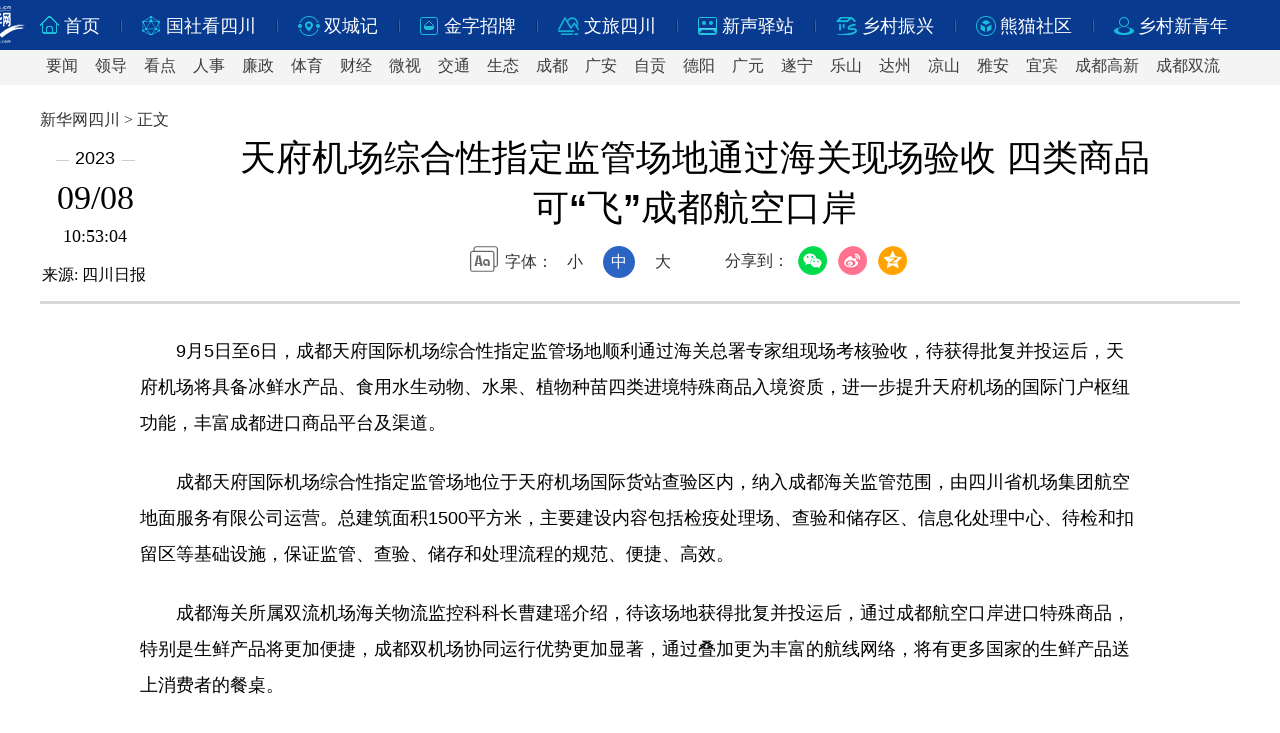

--- FILE ---
content_type: text/html; charset=utf-8
request_url: http://sc.news.cn/20230908/8ee6e00abf054793839bfbbe2f843266/c.html
body_size: 2517
content:
<!DOCTYPE html><html lang="en"><head><meta name="templateId" content="1bbcaadcacb34adab3d4432259a98b66"> <meta http-equiv="Content-Type" content="text/html; charset=utf-8"> <title data="datasource:202309088ee6e00abf054793839bfbbe2f843266" datatype="content">天府机场综合性指定监管场地通过海关现场验收 四类商品可“飞”成都航空口岸-新华网</title> <link rel="shortcut icon" href="http://www.news.cn/favicon.ico"> <div data="datasource:202309088ee6e00abf054793839bfbbe2f843266" datatype="content"><meta name="keywords" content=""></div> <div data="datasource:202309088ee6e00abf054793839bfbbe2f843266" datatype="content"><meta name="description" content="天府机场综合性指定监管场地通过海关现场验收 四类商品可“飞”成都航空口岸-待获得批复并投运后，天府机场将具备冰鲜水产品、食用水生动物、水果、植物种苗四类进境特殊商品入境资质，进一步提升天府机场的国际门户枢纽功能，丰富成都进口商品平台及渠道。"></div> <meta property="og:image" content="http://sc.news.cn/logo_fx.jpg?ver='+Math.random()+'"> <script type="text/javascript" src="http://sc.news.cn/js/2017jq.js"></script> <script type="text/javascript">
        function browserRedirect() {
            if (!/iPad|iPhone|Android|Windows Phone|Nokia/.test(navigator.userAgent)) {
                document.write('<link href="http://sc.news.cn/js/2021style_xl_pc.css?ver=' + Math.random() + '" type="text/css" rel="stylesheet">')
                document.write('<script src="http://sc.news.cn/js/2023dy.js?ver=' + Math.random() + '" type=text/javascript><\/script>')
                document.write('<script src="http://sc.news.cn/js/2021ad_pc.js?ver=' + Math.random() + '" type=text/javascript><\/script>')
                //PC端样式
            } else {
                document.write('<link href="http://sc.news.cn/js/2021style_xl_wap.css?ver=' + Math.random() + '" type="text/css" rel="stylesheet">')
                document.write('<script src="http://sc.news.cn/js/2023dy_wap.js?xzfx=4&ver=' + Math.random() + '" type=text/javascript><\/script>')
                document.write('<script src="http://sc.news.cn/js/2021ad_wap.js?ver=' + Math.random() + '" type=text/javascript><\/script>')
                document.write('<meta name="viewport" content="width=device-width, initial-scale=1.0, minimum-scale=1.0, maximum-scale=1.0, user-scalable=no" /> ')
                //手机端样式
            }
        }
        browserRedirect();
    </script><meta name="pagetype" content="1"><meta name="filetype" content="0"><meta name="publishedtype" content="1"><meta name="author" content=""><meta name="catalogs" content="01007020001"><meta name="subject" content=""><meta name="contentid" content="202309088ee6e00abf054793839bfbbe2f843266"><meta name="publishdate" content="2023-09-08"><meta name="source" content="ycsys"><script src="//imgs.news.cn/webdig/xinhua_webdig.js" language="javascript" type="text/javascript" async></script></head> <body><script>pcxl("dh")</script> <script>mdxl("dh")</script> <div class="pcad box"><script>pcxlad_fs("ad01")</script></div> <div class="mdad box"><script>mdxlad_fs("ad01")</script></div> <div class="title_box box"><div class="lmxs">新华网四川 &gt; 正文</div> <div class="ztim" data="datasource:202309088ee6e00abf054793839bfbbe2f843266" datatype="content"><div class="tmx"><em>2023</em><span>
                        09/08</span><i>10:53:04</i> <b>来源: <a href="" target="_blank">四川日报</a></b></div> <div class="wenz"><h1 class="title">天府机场综合性指定监管场地通过海关现场验收 四类商品可“飞”成都航空口岸</h1> <div class="wwmt"><span>2023-09-08
                            10:53:04    来源:
                            <a href="">四川日报</a></span></div> <div class="wzgn"><div class="fdsx"><div class="setFont">字体：<span id="fontSmall">小</span><span id="fontNormal" class="active">中</span><span id="fontBig">大</span></div></div> <div class="fx"><div class="bz">分享到：</div> <script>pcxl("fx")</script></div></div></div></div></div> <div id="detail" class="contxm" data="datasource:202309088ee6e00abf054793839bfbbe2f843266" datatype="content"><span id="detailContent"><p id="plDElaVwKr94n4Bl">&emsp;&emsp;9月5日至6日，成都天府国际机场综合性指定监管场地顺利通过海关总署专家组现场考核验收，待获得批复并投运后，天府机场将具备冰鲜水产品、食用水生动物、水果、植物种苗四类进境特殊商品入境资质，进一步提升天府机场的国际门户枢纽功能，丰富成都进口商品平台及渠道。<br id="PabIApbYB5si5REJ" >　　成都天府国际机场综合性指定监管场地位于天府机场国际货站查验区内，纳入成都海关监管范围，由四川省机场集团航空地面服务有限公司运营。总建筑面积1500平方米，主要建设内容包括检疫处理场、查验和储存区、信息化处理中心、待检和扣留区等基础设施，保证监管、查验、储存和处理流程的规范、便捷、高效。<br id="Qyv1TZ8XTq9dcaTg" >　　成都海关所属双流机场海关物流监控科科长曹建瑶介绍，待该场地获得批复并投运后，通过成都航空口岸进口特殊商品，特别是生鲜产品将更加便捷，成都双机场协同运行优势更加显著，通过叠加更为丰富的航线网络，将有更多国家的生鲜产品送上消费者的餐桌。<br id="QNLiUJhc8EyTY84x" >　　今年以来，成都国际航空枢纽货运生产呈现强劲增长态势。1月至8月，完成货邮吞吐量47万吨，较去年同期增长11.8%，较2019年同期增长11.2%，全年货邮吞吐量有望迈上70万吨新台阶。截至目前，成都国际航空枢纽已构建通达全球的航线网络，天府机场运营国际及地区货运航线8条，双流机场运营国际及地区货运航线21条。（陈俊伶 记者 王眉灵）</p></span></div> <div class="zemb">
            【责任编辑:李婷玉】
        </div> <div class="mtad"><script>mdxlad_fs("ad02")</script></div> <div class="dzum"><script>mdxl("gssc")</script></div> <script>pcxl("bt")</script> <script>mdxl("bt")</script> <script src="http://www.news.cn/detail/js/pager.js"></script></body></html>

--- FILE ---
content_type: text/css
request_url: http://sc.news.cn/js/2021style_xl_pc.css?ver=0.2738608988842368
body_size: 2979
content:
@charset "utf-8";
 /* 初始化CSS 
--------------------------------------------------*/
body {text-align:center;margin:0px 0px 0px 0px;color:#000000;background:#fff;}
div{text-align:left;}
ul,ol,li,dl,dt,dd,p,h1{margin:0px; padding:0px; border:0px;}
li{list-style:none;list-style-position: outside;border:0;}
.clear{clear:both;height: 0px;overflow: hidden;}
img{border:0px;}
.wdh,.fexm,.wwmt,.mdad,.mtad{display:none;}
.content,.contxm,.zmy .bpm,em,h1,p{font-family: "PingFang SC", "Lantinghei SC", "Helvetica Neue", Helvetica, Arial, "Microsoft YaHei", STHeitiSC-Light, simsun,"WenQuanYi Zen Hei", "WenQuanYi Micro Hei", sans-serif,"宋体";}


/* 通用导航-蓝色*/ 
.ldh{width:100%;overflow:hidden;z-index:9999!important;font-family: "PingFang SC","Microsoft YaHei"}
.ldh_up{width:100%;background:#083b90;height:50px;position:relative;}
.ldh_up .ton{margin:0 auto;width:1200px;overflow:hidden;padding:15px 0 0 0; cursor:pointer;}
.ldh_up .ton .cxm01{float:left;width:20px;height:20px;background: url(//sc.news.cn/images/2021bg_bit.png) no-repeat -5px -5px;}
.ldh_up .ton .cxm02{float:left;width:20px;height:20px;background: url(//sc.news.cn/images/2021bg_bit.png) no-repeat -42px -5px;}
.ldh_up .ton .cxm03{float:left;width:20px;height:20px;background: url(//sc.news.cn/images/2021bg_bit.png) no-repeat -78px -4px;}
.ldh_up .ton .cxm04{float:left;width:20px;height:20px;background: url(//sc.news.cn/images/2021bg_bit.png) no-repeat -115px -5px;}
.ldh_up .ton .cxm05{float:left;width:22px;height:23px;background: url(//sc.news.cn/images/2021bg_bit.png) no-repeat -151px -4px;}
.ldh_up .ton .cxm06{float:left;width:20px;height:22px;background: url(//sc.news.cn/images/2021bg_bit.png) no-repeat -191px -4px;}
.ldh_up .ton .cxm07{float:left;width:20px;height:20px;background: url(//sc.news.cn/images/2021bg_bit.png) no-repeat -230px -4px;}
.ldh_up .ton .cxm08{float:left;width:20px;height:22px;background: url(//sc.news.cn/images/2021bg_bit.png) no-repeat -267px -4px;}
.ldh_up .ton .cxm09{float:left;width:20px;height:20px;background: url(//sc.news.cn/images/2021bg_bit.png) no-repeat -306px -5px;}
.ldh_up .ton .cxm10{float:left;width:20px;height:20px;background: url(//sc.news.cn/images/2021bg_bit.png) no-repeat -342px -5px;}
.ldh_up .ton .cxm11{float:left;width:20px;height:22px;background: url(//sc.news.cn/images/2021bg_bit.png) no-repeat -377px -4px;}
.ldh_up .ton .cxm12{float:left;width:20px;height:22px;background: url(//sc.news.cn/images/2021bg_bit.png?ver=43543) no-repeat -414px -4px;}
.ldh_up .ton .cxm13{float:left;width:20px;height:22px;background: url(//sc.news.cn/images/2021bg_bit.png) no-repeat -452px -4px;}
.ldh_up .ton .cxm14{float:left;width:22px;height:22px;background: url(//sc.news.cn/images/2021bg_bit.png) no-repeat -482px -4px;}
.ldh_up .ton .cxm15{float:left;width:22px;height:22px;background: url(//sc.news.cn/images/2021bg_bit.png) no-repeat -514px -4px;}
.ldh_up .ton li{float:left;margin:5px 20px 0 20px;width:2px;height:14px;background: url(../images/2021bg_bit.png) no-repeat 0 -83px;}
.ldh_up .ton i{float:left;margin:4px 0px 0 8px;width:7px;height:10px;background: url(../images/2021bg_bit.png) no-repeat -41px -83px;}
.ldh_up .ton span{float:left;font-size:18px; color:#fff; line-height:100%;padding:2px 0 0 4px;}
.ldh_up .ton span a{color:#fff;text-decoration:none;}
.ldh_up .ton span a:hover{color:#ff9724;}
.ldh_up .nav{ position:absolute;width:70px;height:50px;left:calc(50% - 680px);top:0px;}
.ldh_up .nav a img{ width:70px;height:auto;}

.ldh_dw{float:left;width:100%;height:35px;background:#f4f4f4;z-index:99999;}
.ldh_dw .dxm{margin:0 auto;width:1200px;overflow:hidden;cursor:pointer;}
.ldh_dw .dxm span{float:left;height:35px;padding:6px 6px 0px 6px;margin:0px 5px 0 0;font-size:16px;color:#333333;text-decoration:none;transition: all 0.4s;}
.ldh_dw .dxm span:last-child{margin:0px 0px 0 0;}
.ldh_dw .dxm span a{color:#3e3e3e;text-decoration:none;}
.ldh_dw .dxm span a:hover{color:#ff9783;}
.ldh_dw .dxm span:hover{background:#fff;color:#ff9783;}
.ldh_dw .dxm i{float:left;height:35px;padding:3px 2px 0px 2px;font-size:18px;color:#333333;text-decoration:none;font-style:normal;}

.ldh_dx{ position:absolute;top:83px;left:0;width:100%;background:#f4f4f4;height:32px;z-index:99999;}
.ldh_dx .dnm{margin:0 auto;width:1200px;cursor:pointer;}
.ldh_dx .dnm span{float:left;padding:4px 6px 5px 6px;margin:1px 5px 0 0;font-size:16px;color:#333333;text-decoration:none;}
.ldh_dx .dnm span a{color:#3e3e3e;text-decoration:none;line-height:100%;}
.ldh_dx .dnm span a:hover{color:#ff9783;}
.ldh_dx .dnm span:hover{background:#fff;color:#ff9783;}


/* 飘红导航-红色 
.ldh{width:100%;overflow:hidden;}
.ldh_up{width:100%;background:#c82c15;height:50px;position:relative;}
.ldh_up .ton{margin:0 auto;width:1200px;overflow:hidden;padding:15px 0 0 0; cursor:pointer;}
.ldh_up .ton .cxm01{float:left;width:20px;height:20px;background: url(//sc.news.cn/images/2021bg_bit.png) no-repeat -5px -43px;}
.ldh_up .ton .cxm02{float:left;width:20px;height:20px;background: url(//sc.news.cn/images/2021bg_bit.png) no-repeat -42px -43px;}
.ldh_up .ton .cxm03{float:left;width:20px;height:20px;background: url(//sc.news.cn/images/2021bg_bit.png) no-repeat -78px -43px;}
.ldh_up .ton .cxm04{float:left;width:20px;height:20px;background: url(//sc.news.cn/images/2021bg_bit.png) no-repeat -115px -43px;}
.ldh_up .ton .cxm05{float:left;width:22px;height:22px;background: url(//sc.news.cn/images/2021bg_bit.png) no-repeat -151px -42px;}
.ldh_up .ton .cxm06{float:left;width:20px;height:22px;background: url(//sc.news.cn/images/2021bg_bit.png) no-repeat -191px -42px;}
.ldh_up .ton .cxm07{float:left;width:20px;height:20px;background: url(//sc.news.cn/images/2021bg_bit.png) no-repeat -230px -42px;}
.ldh_up .ton .cxm08{float:left;width:20px;height:22px;background: url(//sc.news.cn/images/2021bg_bit.png) no-repeat -267px -43px;}
.ldh_up .ton .cxm09{float:left;width:20px;height:20px;background: url(//sc.news.cn/images/2021bg_bit.png) no-repeat -306px -42px;}
.ldh_up .ton .cxm10{float:left;width:20px;height:20px;background: url(//sc.news.cn/images/2021bg_bit.png) no-repeat -342px -43px;}
.ldh_up .ton .cxm11{float:left;width:20px;height:22px;background: url(//sc.news.cn/images/2021bg_bit.png) no-repeat -377px -42px;}
.ldh_up .ton .cxm12{float:left;width:20px;height:22px;background: url(../images/2021bg_bit.png?ver=43543) no-repeat -414px -43px;}
.ldh_up .ton li{float:left;margin:5px 13px 0 13px;width:2px;height:14px;background: url(//sc.news.cn/images/2021bg_bit.png) no-repeat -24px -83px;}
.ldh_up .ton i{float:left;margin:4px 0px 0 7px;width:7px;height:10px;background: url(//sc.news.cn/images/2021bg_bit.png) no-repeat -63px -83px;}
.ldh_up .ton span{float:left;font-size:18px; color:#fff0e3; line-height:100%;padding:2px 0 0 3px;}
.ldh_up .ton span a{color:#fff0e3;text-decoration:none;}
.ldh_up .ton span a:hover{color:#ff9724;}
.ldh_up .nav{ position:absolute;width:70px;height:50px;left:calc(50% - 680px);top:0px;}


.ldh_dw{width:100%;background:#ededed;height:35px; overflow:hidden;}
.ldh_dw .dxm{margin:0 auto;width:1200px;overflow:hidden;cursor:pointer;}
.ldh_dw .dxm span{float:left;height:35px;padding:6px 8px 0px 8px;margin:0px 7px 0 0;font-size:16px;color:#333333;text-decoration:none;transition: all 0.4s;}
.ldh_dw .dxm span a{color:#555555;text-decoration:none;}
.ldh_dw .dxm span a:hover{color:#ff9783;}
.ldh_dw .dxm span:hover{background:#fff;color:#ff9783;}
*/


/* 顶部广告参数 */
.pcad{margin:0px auto;width:1200px; overflow:hidden;padding:10px 0 0 0;}
.pcad img,.pcad a img{width:100%;height:auto;}

/* 栏目参数 */
.lmxs{margin:0px auto;width:1200px;overflow:hidden;color:#333333;font-size:16px;padding:15px 0 0 0;}

.ztim{margin:0px auto;width:1200px;height:150px;border-bottom:3px solid #d9d9d9; position:relative;padding:0 0 20px 0;}
.ztim .tmx{float:left;width:110px; overflow:hidden;padding:0 0 18px 0;}
.ztim .tmx em{float:left;width:78px;background: url(//sc.news.cn/images/2021bg_bit.png) no-repeat 0px -107px; font-style:normal;font-size:18px;margin:17px 0 0 16px;padding:0 0 0 19px;}
.ztim .tmx span{float:left;width:110px;font-size:34px;margin:12px 0 0 0; text-align:center; line-height:100%;font-family: "PingFang SC","Microsoft YaHei"}
.ztim .tmx i{float:left;width:110px;font-size:18px;margin:12px 0 0 0; text-align:center; line-height:100%; font-style:normal;}
.ztim .tmx dt{ display:none;}
.ztim  b{ position:absolute;bottom:18px;left:2px;font-size:16px;margin:12px 0 0 0; text-align:left; line-height:100%;font-weight:normal;}
.ztim  b a{font-size:16px;line-height:100%;font-weight:normal; text-decoration:none;color:#000;}
.title_box{height: 208px;}

/* 内容 */
.wenx h1{height:45px!important;width:100%;position: fixed;left: 0;top: 0;background: #fff;-webkit-box-shadow: 0 0px 10px 0 #b1b1b1;box-shadow: 0 0px 10px 0 #d5d5d5;
border-bottom: 1px solid #e0e0e0;z-index: 9999; text-align:center;font-size:26px!important;}

.ztim .wenz{float:left;width:1090px;}
.ztim .wenz h1{float:left;width:calc(100% - 40px);height:80px;padding:12px 20px 13px 20px;overflow:hidden;font-size:36px; text-align:center;justify-content:center;line-height:140%;align-items: center;display: flex;font-style:normal}
.ztim .wenz .wzgn{margin:0 auto;width:450px;}
.fdsx{float:left;width: 250px;overflow:hidden;padding:10px 0 0 0px;}
.setFont{height: 32px;line-height: 22px;background: url(//sc.news.cn/images/2021bg_bit.png) no-repeat 0 -149px;padding-left: 35px;display: inline-block;font-size:16px;color:#333333}
.setFont span{display: inline-block;width: 32px;height: 32px;margin: 0px 6px 10px 6px;;cursor: pointer;text-align: center;font-size:16px;line-height: 32px;color:#333333}
.setFont span.active{background: #2c64c3;color: #fff;border-radius: 50%;}

/* 栏目参数-稿件分享 */
.fx{float:right;width:195px;margin:5px 0 0 0;position:relative;}
.fx .bz{float:left;height:35px;margin:10px 5px 0 0;font-size:16px;color:#333333;}

.fx .social-share a{position:relative;text-decoration:none;margin:5px 4px 4px 4px;display:inline-block;outline:none}
.fx .social-share .social-share-icon{position:relative;display:inline-block;width:32px;height:32px;font-size:20px;border-radius:50%;line-height:32px;color:#666;text-align:center;vertical-align:middle;}
.fx .social-share .icon-weibo{color:#ff763b;background:url(//sc.news.cn/images/2021bg_bit.png) no-repeat -40px -197px;}
.fx .social-share .icon-qzone{color:#FDBE3D;background:url(//sc.news.cn/images/2021bg_bit.png) no-repeat -114px -197px;}
.fx .social-share .icon-wechat{position:relative;color:#7bc549;background:url(//sc.news.cn/images/2021bg_bit.png) no-repeat -3px -197px;}
.fx .social-share .icon-wechat .wechat-qrcode{display:none;border:1px solid #eee;position:absolute;z-index:999999;top:40px;left:-74px;width:170px;height:200px;color:#666;font-size:12px;text-align:center;background-color:#fff;box-shadow:0 2px 10px #e5e5e5;-webkit-border-radius: 8px;-moz-border-radius: 8px;border-radius: 8px;}
.fx .social-share .icon-wechat .wechat-qrcode .bottom{top:20px;left:-84px}
.fx .social-share .icon-wechat .wechat-qrcode .bottom:after{display:none}
.fx .social-share .icon-wechat .wechat-qrcode h4{font-weight:normal;height:26px;line-height:26px;font-size:12px;background-color:#f3f3f3;margin:0;padding:0;color:#777}
.fx .social-share .icon-wechat .wechat-qrcode .qrcode{width:140px;margin:0 auto;padding:15px;}
.fx .social-share .icon-wechat .wechat-qrcode .qrcode table{margin:0 !important}
.fx .social-share .icon-wechat .wechat-qrcode .help p{font-weight:normal;line-height:16px;padding:0;margin:0}
.fx .social-share .icon-wechat:hover .wechat-qrcode{display:block}

.fx .bdsharebuttonbox .bds_weixin{float:left;width:10px;height:30px;background:url(//sc.news.cn/images/2021bg_bit.png) no-repeat -3px -197px;}
.fx .bdsharebuttonbox .bds_tsina{float:left;width:10px;height:30px;background:url(//sc.news.cn/images/2021bg_bit.png) no-repeat -40px -197px;}
.fx .bdsharebuttonbox .bds_pyq{float:left;width:10px;height:30px;background:url(//sc.news.cn/images/2021bg_bit.png) no-repeat -77px -197px;}
.fx .bdsharebuttonbox .bds_qqkj{float:left;width:10px;height:30px;background:url(//sc.news.cn/images/2021bg_bit.png) no-repeat -114px -197px;}


/* 旧稿件兼容 */
.content{margin:0 auto;width:1000px;padding:30px 0px 0px 0px;overflow: hidden;FONT-SIZE: 18px;COLOR: #000; LINE-HEIGHT: 36px;}
.content p{width:100%;padding-bottom:23px;}
.content p a{color:#0018ff; text-decoration:underline;FONT-SIZE: 18px;LINE-HEIGHT: 32px; }
.content p a:hover{color:#cc0000;}
.content p br {content: ""; display: block; margin:23px 0; }
.content strong{ font-weight:bold;}
.content p em{float:left;text-decoration:none;width:732px;font-style:normal;border-left:5px #e5e5e5 solid;margin:30px 0px 30px 37px;padding:0px 0px 0px 30px;overflow: hidden;}

/* 新内容 */
.contxm{margin:0 auto;width:1000px;padding:30px 0px 0px 0px;overflow: hidden;FONT-SIZE: 18px;COLOR: #000; LINE-HEIGHT: 36px;}
.contxm p{width:100%;padding-bottom:23px; overflow:hidden;}
.contxm p a{color:#0018ff; text-decoration:underline;FONT-SIZE: 18px;LINE-HEIGHT: 32px; }
.contxm p a:hover{color:#cc0000;}
.contxm p br {content: ""; display: block; margin:23px 0; }
.contxm strong{ font-weight:bold;}
.contxm p em{float:left;text-decoration:none;width:732px;font-style:normal;border-left:5px #e5e5e5 solid;margin:30px 0px 30px 37px;padding:0px 0px 0px 30px;overflow: hidden;}
.contxm p span{margin:0 auto;}
.contxm p img{max-width:1000px;}

.xxly{margin:0 auto;width:992px;text-align:right;font-size:12px;color:#959595;padding:30px 8px 5px 0;line-height:100%;}/* 信息稿来源 */
.zemb{margin:0 auto;width:1000px;text-align:right;font-size:12px;color:#000;padding:10px 0 10px 0;}



/* 新的播放容器 */
.pageVideo{margin:0px auto; text-align:center;display:block;max-width:100%;margin-bottom:20px}
.contxm section{margin:0 auto;width: 600px;cursor: pointer;}

/* 底部代码 */
.foot{width:100%;overflow:hidden;margin-top:40px;background:#083b90;padding:23px 0px 22px 0px;}
.foot .gnq{margin:0px auto;width:750px;padding:0 0px 6px 0px;text-align:center;font-size:14px;color:#fff;}
.foot .gnx{margin:0px auto;width:750px; text-align:center;font-size:14px;color:#fff;}

--- FILE ---
content_type: application/javascript; charset=utf-8
request_url: http://sc.news.cn/js/2021ad_pc.js?ver=0.8256208148682664
body_size: 8740
content:
/* ----PC端首页广告---- */
function pcsyad(id) {
    switch (id) {
		//case "zwdy":
		//document.write('<div class="zdhdad"><a href="//www.news.cn/politics/2025lh/index.html" target="_blank"><img src="//sc.news.cn/ad/ad_2025qglh_sy.jpg"></a></div>')
		//document.write('<div class="zdhdad"><iframe frameborder="0" width="100%" height="335" scrolling="no" marginwidth="0" marginheight="0" href="//sc.news.cn/js/2022qglh_top_dy.htm"></iframe></div>')
		 //break; /* 重大时间节点-首页嵌入 */	
		
        case "tlad":
		document.write('<div class="lqzgg" id="lqzgg" style="position:relative;height:90px;"><div class="bd"><ul>')			
		document.write('<li><a href="//sc.news.cn/topic/2025yscd/index.htm" target="_blank"><img src="//sc.news.cn/ad/ad_2025sjydj_sy.jpg"></a></li>')  /* 冬季 于苑晶 */
		document.write('<li><a href="//sc.news.cn/topic/2025sckg/index.htm" target="_blank"><img src="//sc.news.cn/ad/ad_2025sckg_sy.jpg"></a></li>')  /* 四川考古 叶碧云 */
		document.write('<li><a href="//sc.news.cn/topic/2025ggw/index.htm" target="_blank"><img src="//sc.news.cn/ad/ad_2025ggw_sy.jpg"></a></li>')  /* 关工委 李周琴 */	
		document.write('<li><a href="//sc.news.cn/topic/2025aysc/index.htm" target="_blank"><img src="//sc.news.cn/ad/ad_2025aysc_sy.jpg"></a></li>')  /* 安逸四川 于苑晶 */
		document.write('<li><a href="//sc.news.cn/topic/2025zqn/index.htm" target="_blank"><img src="//sc.news.cn/ad/ad_2025zqn_sy.jpg"></a></li>')  /* 走，去 胡攀 */			
	    document.write('<li><a href="//sc.news.cn/ad/spcl/1/index.html" target="_blank"><img src="//sc.news.cn/ad/ad_2022spcl_zb.jpg"></a></li>')/* 5G视频彩铃-两会移动创新事业部*/ 
        document.write('</ul></div></div>')
	    jQuery(".lqzgg").slide({mainCell:".bd ul",autoPlay:true,interTime:3000});
		break;/* 顶部通栏广告 */

	   case "qzad":	
	    document.write('<div class="qzad"><div class="bd"><ul>')
		document.write('<li><a href="//sc.news.cn/topic/2025lsdt/index.htm" target="_blank"><img src="//sc.news.cn/ad/ad_2025jqds_sy.jpg" /></a></li>')
		document.write('<li><a href="//sc.news.cn/topic/2024gfsy/index.htm" target="_blank"><img src="//sc.news.cn/ad/ad_2024gfsyga_sy.jpg" /></a></li>')
	   document.write('<li><a href="//sc.news.cn/ad/2023spcl/index.htm" target="_blank"><img src="//sc.news.cn/ad/ad_2021spcl_qz01.jpg" /></a></li>')
		//document.write('<li><a href="https://hudong.app.xinhuanet.com/wqzbss/index.html" target="_blank"><img src="//www.sc.news.cn/ad/ad_2022wqz_sy.jpg" /></a></li>')
	   document.write('</ul></div></div>')
	  jQuery(".qzad").slide({mainCell:".bd ul",autoPlay:true,interTime:3500});
	  break;/* 旗帜位广告 */
	  
	  	 
        case "jdad":
	document.write('<li><div class="box01"><img src="//sc.news.cn/ad/ad_2026hswg_sy.jpg" />')
    document.write('<div class="lmn"><i></i></div></div></li>')
		break;/* 甘肃焦点图广告 */	
	 
     //case "jdad":
		//document.write('<li><div class="box01"><a href="//sc.news.cn/topic/2025gws/index.htm" target="_blank"><img src="//sc.news.cn/ad/ad_2025gws_jd.jpg" /></a>')
     //document.write('<div class="lmn"><i><a href="//sc.news.cn/topic/2025gws/index.htm" target="_blank">第二十三届四川光雾山国际红叶节</a></i></div></div></li>')
		 //break;/* 焦点图广告 */
	

	  
	  //case "jdad":
		//document.write('<li><div class="box01"><a href="//sc.news.cn/ad/2023spcl/index.htm" target="_blank"><img src="//sc.news.cn/ad/ad_2023spcl_jd.jpg" /></a>')
     //document.write('<div class="lmn"><i><a href="//sc.news.cn/ad/2023spcl/index.htm" target="_blank">新华5G视频彩铃 行业优秀案例展示</a></i></div></div></li>')
		// break;/* 焦点图广告 */
  
		  
		//case "jdad02":
	   //document.write('<li><div class="box01">')
      //document.write('<div onclick="video1(this)" class="videoflag">')
      //document.write('<div class="video_url">https://vodpub1.v.news.cn/original/20230923/07d3933265b64bb59f55d46fe6bc1b4a.mp4</div>')
      //document.write('<img href="//sc.news.cn/ad/ad_2023wlcx_sy.jpg"></div>')
      //document.write('<div class="lmn"><span class="video_span" style="display:none;"></span></div></div></li>')
		 //break;/* 焦点图广告-视频 */
		  
	

	 case "jdkz":
	 document.write('<ul><li></li><li></li><li></li><li></li></ul>')
	  break;/* 焦点图数量控制*/
	  
	  case "wzan":
	  	document.write('<div class="wzgg"><a href="//sc.news.cn/topic/2023xczx/index.htm" target="_blank">乡村行 看振兴</a></div>')
	document.write('<div class="wzgg"><a href="//sc.news.cn/ad/2023spcl/index.htm" target="_blank">新华5G视频彩铃广告案例展示</a></div>')
	 break;/* 文字广告*/


	//case "ddm":/* 对联广告尺寸：130×330 */
     //document.write('<DIV id="dax" class="dlz"><div class="bd"><ul><li><div class="tkm"><img src="//sc.news.cn/ad/ad_2023sdkj_dl.jpg"/></DIV></li><li><div class="tkm"><img src="//sc.news.cn/ad/ad_2023sdys_dl.jpg"/></DIV></li></ul></DIV>')
    //document.write('<a onClick="ad_left();"><div class="pm">关闭</div></a></DIV>')
     //document.write('<DIV id="dbx" class="dly"><div class="bd"><ul><li><div class="tkm"><img src="//sc.news.cn/ad/ad_2023sdkj_dl.jpg"/></DIV></li><li><div class="tkm"><img src="//sc.news.cn/ad/ad_2023sdys_dl.jpg"/></DIV></li></ul></DIV>')
   //document.write('<a onClick="ad_right();"><div class="pm">关闭</div></a></DIV>')
	//jQuery(".dlz,.dly").slide({mainCell:".bd ul",autoPlay:true,interTime:3000});

  //var w = document.body.clientWidth;
  //var twa = $('#dax').width();/*左边广告代码DIV的宽度+10px*/
  //var twb = $('#dbx').width();/*右边广告代码DIV的宽度+10px*/
  //var twc = 1200;/*中间网站内容DIV的宽度*/
  
     //var right = (w-twc)/2-twb;
    //var left = (w-twc)/2-twa;
   
    //var right = 20;
    //var left = 10;
    //document.getElementById("dax").style.left=left + "px";
    //document.getElementById("dbx").style.right=right + "px";
	
   //break;/* 首页对联广告 蜀道集团 2023年3月20日 胡攀*/

	 case "xmad":
	  document.write('<div class="zdtl" id="zdtl"><div class="bd"><ul>')
	  	
document.write('<li><a href="//sc.news.cn/cdls/index.htm" target="_blank"><img src="//sc.news.cn/ad/ad_2025cdls_sy.jpg"></a></li>')/* 成都律协 龚媛媛 */
	  document.write('<li><a href="//sc.news.cn/cszh/index.htm" target="_blank"><img src="//sc.news.cn/ad/ad_2025cszh_sy.jpg"></a></li>')/* 川商总会 王梦 年度*/
	  document.write('<li><a href="//sc.news.cn/topic/2023zgcs/index.htm" target="_blank"><img src="//sc.news.cn/ad/ad_2023zgzt_sy.jpg"></a></li>')  /* 自贡 唐羽 年度*/ 
	  document.write('<li><a href="//sc.news.cn/ad/spcl/2/index.html" target="_blank"><img src="//sc.news.cn/ad/ad_2022spcl_sy.jpg"></a></li>')  /* 5G视频彩铃 移动创新事业部*/ 
	  document.write('<li><a href="//sc.news.cn/topic/2018scjt/" target="_blank"><img src="//sc.news.cn/ad/ad_2021scjt_sy.jpg?ver=45778787"></a></li>')/* 四川交通 政务事业部*/ 
      document.write('</ul></div></div>')
	  jQuery(".zdtl").slide({mainCell:".bd ul",autoPlay:true,interTime:3000});
		  break; /* 中段通栏广告*/ 
		  
		  
	case "gsad":
		//document.write('<div class="gsad" id="gsad"><div class="bd"><ul>')
	  //document.write('<li><a href="//sc.news.cn/topic/2018lsfz/" target="_blank"><img src="//sc.news.cn/ad/ad_2017cdhb_xb.jpg"></a></li>')/*成都环保*/ 
	   //document.write('<li><img src="/ad/ad_2021dcxz_sy.jpg"></li>')/* 大城小事*/ 
      //document.write('</ul></div></div>')
	  //jQuery(".gsad").slide({mainCell:".bd ul",autoPlay:true,interTime:3000});
		  break;/* 2屏左边栏上端按钮广告*/  	  
	   
	   
	  case "zzad":
		document.write('<div class="xgad" id="xgad"><div class="bd"><ul>')
	  document.write('<li><a href="//sc.news.cn/cj.htm" target="_blank"><img src="//sc.news.cn/ad/ad_2021cj_sy.jpg"></a></li>')/* 财经 移动与创新事业部*/  
      document.write('</ul></div></div>')
	  jQuery(".xgad").slide({mainCell:".bd ul",autoPlay:true,interTime:3000});
		  break;/* 2屏左边栏中段按钮广告*/  
	   
		  
	}
}



/* 首页对联关闭功能*/ 
       function ad_left(){
       document.getElementById('dax').style.display="none";}
       function ad_right(){
       document.getElementById('dbx').style.display="none";}



/* ----PC端稿件广告---- */
//function pcxlad_fs(id) {
    //switch (id) {
        //case "ad01":
		//document.write('<img src="//www.sc.news.cn/ad/ad_2021dxty_sy.jpg?ver=34534543">') /* 电信 2022年1月30日 李洁*/ 
		//break;/* 稿件顶部通栏广告 尺寸1200×90 */

	//}
//}// JavaScript Document

--- FILE ---
content_type: application/javascript; charset=utf-8
request_url: http://sc.news.cn/js/2023dy.js?ver=0.789563950231736
body_size: 2218
content:

/* ----PC端稿件---- */
function pcxl(id) {
    switch (id) {
        case "dh":
            //图标导航	
            document.write('<div class="ldh">')
            document.write('<div class="ldh_up"><div class="nav"><a href="//www.news.cn" target="_blank"><img src="//sc.news.cn/images/2021pc_logo.png" /></a></div>')
            document.write('<div class="ton">')
            document.write('<div class="cxm01"></div><span><a href="//sc.news.cn" target="_blank">首页</a></span><li></li>')
            document.write('<div class="cxm02"></div><span><a href="//sc.news.cn/topic/gssc/scyw.htm" target="_blank">国社看四川</a></span><li></li>')
            document.write('<div class="cxm05"></div><span><a href="http://baike.sc.news.cn/sc/cyjj/" target="_blank">双城记</a></span><li></li>')
            document.write('<div class="cxm07"></div><span><a href="//sc.news.cn/jzzp/" target="_blank">金字招牌</a></span><li></li>')
            document.write('<div class="cxm14"></div><span><a href="//sc.news.cn/travel.htm" target="_blank">文旅四川</a></span><li></li>')
			document.write('<div class="cxm13"></div><span><a href="//sc.news.cn/xsyz/" target="_blank">新声驿站</a></span><li></li>')
			document.write('<div class="cxm15"></div><span><a href="//sc.news.cn/topic/2021scxc/" target="_blank">乡村振兴</a></span><li></li>')
            document.write('<div class="cxm11"></div><span><a href="//sc.news.cn/panda/index.htm" target="_blank">熊猫社区</a></span><li></li>')
			document.write('<div class="cxm12"></div><span><a href="//sc.news.cn/topic/2022xcqn/index.htm" target="_blank">乡村新青年</a></span></div></div>')
                //文字导航 	
            document.write('<div class="ldh_dw"><div class="dxm">')
            document.write('<span><a href="//sc.news.cn/scyw.htm" target="_blank">要闻</a></span>')
            document.write('<span><a href="//sc.news.cn/scld/index.htm" target="_blank">领导</a></span>')
            document.write('<span><a href="//sc.news.cn/tpxw.htm" target="_blank">看点</a></span>')
            document.write('<span><a href="//sc.news.cn/rszl/index.htm" target="_blank">人事</a></span>')
            document.write('<span><a href="//sc.news.cn/lzzl/index.htm" target="_blank">廉政</a></span>')
            document.write('<span><a href="//www.news.cn/sports/" target="_blank">体育</a></span>')
            document.write('<span><a href="//sc.news.cn/cj.htm" target="_blank">财经</a></span>')			
			document.write('<span><a href="//sc.news.cn/video/" target="_blank">微视</a></span>')
            document.write('<span><a href="//sc.news.cn/topic/2018scjt/index.htm" target="_blank">交通</a></span>')
            document.write('<span><a href="//sc.news.cn/topic/2024scst/index.htm" target="_blank">生态</a></span>')
            document.write('<span><a href="//sc.news.cn/cd/index.htm" target="_blank">成都</a></span>')
            document.write('<span><a href="//sc.news.cn/topic/2024gfsy/index.htm" target="_blank">广安</a></span>')
            document.write('<span><a href="//sc.news.cn/topic/2023zgcs/index.htm" target="_blank">自贡</a></span>')
            document.write('<span><a href="//sc.news.cn/deyang/index.htm" target="_blank">德阳 </a></span>')
           document.write('<span><a href="//sc.news.cn/guangyuan/index.htm" target="_blank">广元</a></span>')
           document.write('<span><a href="//sc.news.cn/suining/index.htm" target="_blank">遂宁</a></span>')
           document.write('<span><a href="//sc.news.cn/leshan/index.htm" target="_blank">乐山</a></span>')
           document.write('<span><a href="//sc.news.cn/dazhou/index.htm" target="_blank">达州</a></span>')
           document.write('<span><a href="//sc.news.cn/liangshan/index.htm" target="_blank">凉山</a></span>')
           document.write('<span><a href="//sc.news.cn/yaan/index.htm" target="_blank">雅安</a></span>')
           document.write('<span><a href="//sc.news.cn/yibin/index.htm" target="_blank">宜宾</a></span>')
           document.write('<span><a href="//sc.news.cn/cdgx/index.htm" target="_blank">成都高新</a></span>')
           document.write('<span><a href="//sc.news.cn/shuangliu/index.htm" target="_blank">成都双流</a></span>')
           document.write('</div></div></div>')
            break; /* PC端稿件顶部导航 */
			
			
			
		case "lmdh":
            //图标导航	
            document.write('<div class="lmdh">')
            document.write('<div class="lmdh_up"><div class="lmnav"><a href="//www.news.cn" target="_blank"><img src="//sc.news.cn/images/2021pc_logo.png" /></a></div>')
            document.write('<div class="ton">')
            document.write('<div class="cxm01"></div><span><a href="//sc.news.cn" target="_blank">首页</a></span><li></li>')
            document.write('<div class="cxm02"></div><span><a href="//sc.news.cn/topic/gssc/scyw.htm" target="_blank">国社看四川</a></span><li></li>')
            document.write('<div class="cxm05"></div><span><a href="http://baike.sc.news.cn/sc/cyjj/" target="_blank">双城记</a></span><li></li>')
            document.write('<div class="cxm07"></div><span><a href="//sc.news.cn/jzzp/" target="_blank">金字招牌</a></span><li></li>')
            document.write('<div class="cxm14"></div><span><a href="//sc.news.cn/travel.htm" target="_blank">文旅四川</a></span><li></li>')
			document.write('<div class="cxm13"></div><span><a href="//sc.news.cn/xsyz/" target="_blank">新声驿站</a></span><li></li>')
			document.write('<div class="cxm15"></div><span><a href="//sc.news.cn/topic/2021scxc/" target="_blank">乡村振兴</a></span><li></li>')
            document.write('<div class="cxm11"></div><span><a href="//sc.news.cn/panda/index.htm" target="_blank">熊猫社区</a></span><li></li>')
			document.write('<div class="cxm12"></div><span><a href="//sc.news.cn/topic/2022xcqn/index.htm" target="_blank">乡村新青年</a></span></div></div>')
                //文字导航 	
            document.write('<div class="lmdh_dw"><div class="dxm">')
            document.write('<span><a href="//sc.news.cn/scyw.htm" target="_blank">要闻</a></span>')
            document.write('<span><a href="//sc.news.cn/scld/index.htm" target="_blank">领导</a></span>')
            document.write('<span><a href="//sc.news.cn/tpxw.htm" target="_blank">看点</a></span>')
            document.write('<span><a href="//sc.news.cn/rszl/index.htm" target="_blank">人事</a></span>')
            document.write('<span><a href="//sc.news.cn/lzzl/index.htm" target="_blank">廉政</a></span>')
            document.write('<span><a href="//www.news.cn/sports/" target="_blank">体育</a></span>')
            document.write('<span><a href="//sc.news.cn/cj.htm" target="_blank">财经</a></span>')						
			document.write('<span><a href="//sc.news.cn/video/" target="_blank">微视</a></span>')
            document.write('<span><a href="//sc.news.cn/topic/2018scjt/index.htm" target="_blank">交通</a></span>')
            document.write('<span><a href="//sc.news.cn/topic/2024scst/index.htm" target="_blank">生态</a></span>')
            document.write('<span><a href="//sc.news.cn/cd/index.htm" target="_blank">成都</a></span>')
            document.write('<span><a href="//sc.news.cn/topic/2024gfsy/index.htm" target="_blank">广安</a></span>')
            document.write('<span><a href="//sc.news.cn/topic/2023zgcs/index.htm" target="_blank">自贡</a></span>')
            document.write('<span><a href="//sc.news.cn/deyang/index.htm" target="_blank">德阳 </a></span>')
           document.write('<span><a href="//sc.news.cn/guangyuan/index.htm" target="_blank">广元</a></span>')
           document.write('<span><a href="//sc.news.cn/suining/index.htm" target="_blank">遂宁</a></span>')
           document.write('<span><a href="//sc.news.cn/leshan/index.htm" target="_blank">乐山</a></span>')
           document.write('<span><a href="//sc.news.cn/dazhou/index.htm" target="_blank">达州</a></span>')
           document.write('<span><a href="//sc.news.cn/liangshan/index.htm" target="_blank">凉山</a></span>')
           document.write('<span><a href="//sc.news.cn/yaan/index.htm" target="_blank">雅安</a></span>')
           document.write('<span><a href="//sc.news.cn/yibin/index.htm" target="_blank">宜宾</a></span>')
           document.write('<span><a href="//sc.news.cn/cdgx/index.htm" target="_blank">成都高新</a></span>')
           document.write('<span><a href="//sc.news.cn/shuangliu/index.htm" target="_blank">成都双流</a></span>')
           document.write('</div></div></div>')
            break; /* PC端栏目顶部导航 */
			


        case "fx":
            //document.write('<div class="bdsharebuttonbox">')
            //document.write('<a href="#" class="bds_weixin"  data-cmd="weixin" title="分享到微信"></a>')
            //document.write('<a href="#" class="bds_tsina" data-cmd="tsina" title="分享到微博"></a>')
            //document.write('<a href="#" class="bds_qqkj" data-cmd="qzone" title="分享到QQ空间"></a> ')
           //window._bd_share_config={"common":{"bdSnsKey":{},"bdText":"","bdMini":"2","bdMiniList":false,"bdPic":"","bdStyle":"1","bdSize":"24"},"share":{}};with(document)0[(getElementsByTagName('head')[0]||body).appendChild(createElement('script')).src='http://bdimg.share.baidu.com/static/api/js/share.js?cdnversion='+~(-new Date()/36e5)];

            //document.write('</div> ')
            //break; /* PC端稿件分享按钮 */
			
			case "fx":
			 document.write('<div id="share-2"></div>')
			$('#share-2').share({sites: ['wechat', 'weibo', 'qzone']});

			 break; /* PC端稿件分享按钮 */


        case "bt":
            document.write('<div class="foot">')
            document.write('<div class="gnq">Copyright © 2000 - 2026 NEWS.com　All Rights Reserved.</div>')
            document.write('<div class="gnx">制作单位：新华网股份有限公司　　版权所有：新华网股份有限公司</div>')
            document.write('</div>')
            break; /* 页脚内容 */

    }
}
document.write('<script type="text/javascript" src="//sc.news.cn/js/2022share.js?ver=3454353"><\/script>')
 /* PC端稿件分享程序调用 */
 
// 视频播放器尺寸自动适应
document.write('<script src="//sc.news.cn/js/cb-video.js?ver='+Math.random()+'"><\/script>')

//PC端：稿件正文字体大小
$(function() {
    $(".setFont span").on('click', function() {
        $(this).addClass('active').siblings().removeClass('active')
        var classname = $(this).attr('id')
        if (classname == 'fontSmall') {
            $(".content,.contxm").css({
                "font-size": "14px",
                " LINE-HEIGHT": "26px"
            })
        } else if (classname == 'fontNormal') {
            $(".content,.contxm").css({
                "font-size": "18px"
            })
        } else if (classname == 'fontBig') {
            $(".content,.contxm").css({
                "font-size": "22px",
                " LINE-HEIGHT": "46px"
            })
        }
    })
})



/* 栏目图片异步加载判断 --*/
$(function() {

            for (var i = 0; i <= $(".coxn").length; i++) {
                var n = $(".coxn").eq(i).find("img").attr('data-original')
                var m = $(".coxn").eq(i).find("img").length
                if (n == "" || m == 0) {
                    $(".coxn").eq(i).find(".ppw").hide()
                    $(".coxn").eq(i).find(".wztt").css({
                        "width": "100%"
						
                    })			
					
					$(".coxn").eq(i).parents("li").css({
											 "height": "auto"		   
													   })
                    
                }

            }

        })